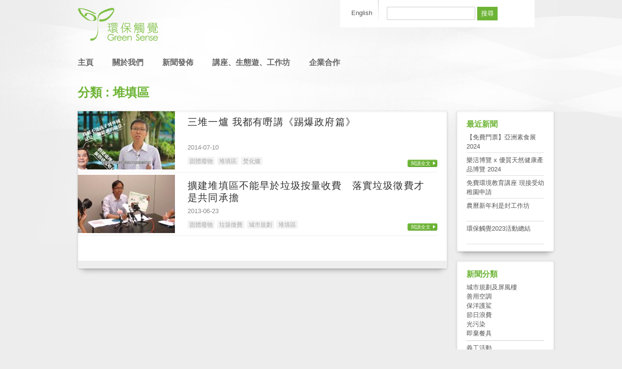

--- FILE ---
content_type: text/html; charset=UTF-8
request_url: http://greensense.org.hk/tag/%E5%A0%86%E5%A1%AB%E5%8D%80/
body_size: 4236
content:
<!DOCTYPE html PUBLIC "-//W3C//DTD XHTML 1.0 Transitional//EN" "http://www.w3.org/TR/xhtml1/DTD/xhtml1-transitional.dtd ">
<html dir="ltr" lang="zh-HK" xmlns:og="http://ogp.me/ns#"
    xmlns:fb="http://www.facebook.com/2008/fbml">
<head>
<meta charset="UTF-8" />

<link rel="stylesheet" type="text/css" media="all" href="http://greensense.org.hk/wp-content/themes/greensense/style.css" />

<title>堆填區  &#8211;  環保觸覺 </title>

<link rel="pingback" href="http://greensense.org.hk/xmlrpc.php" />
<link rel="SHORTCUT ICON" href="http://greensense.org.hk/wp-content/themes/greensense/images/favicon.ico" />
<link rel="alternate" type="application/rss+xml" title="環保觸覺  &raquo; Feed" href="http://greensense.org.hk/feed/" />
<link rel="alternate" type="application/rss+xml" title="環保觸覺  &raquo; Comments Feed" href="http://greensense.org.hk/comments/feed/" />
<link rel="alternate" type="application/rss+xml" title="環保觸覺  &raquo; 堆填區 Tag Feed" href="http://greensense.org.hk/tag/%e5%a0%86%e5%a1%ab%e5%8d%80/feed/" />
<link rel='stylesheet' id='myStyleSheets-css'  href='http://greensense.org.hk/wp-content/plugins/yd-recent-posts-widget/css/yd_rp.css?ver=3.2.1' type='text/css' media='all' />
<script type='text/javascript' src='http://greensense.org.hk/wp-includes/js/l10n.js?ver=20101110'></script>
<script type='text/javascript' src='http://greensense.org.hk/wp-includes/js/jquery/jquery.js?ver=1.6.1'></script>
<script type='text/javascript' src='http://greensense.org.hk/wp-content/themes/greensense/js/script.js?ver=3.2.1'></script>
<link rel="EditURI" type="application/rsd+xml" title="RSD" href="http://greensense.org.hk/xmlrpc.php?rsd" />
<link rel="wlwmanifest" type="application/wlwmanifest+xml" href="http://greensense.org.hk/wp-includes/wlwmanifest.xml" /> 
<link rel='index' title='環保觸覺 ' href='http://greensense.org.hk/' />
<meta name="generator" content="WordPress 3.2.1" />
<!-- Begin Fix Facebook Like WordPress Plugin -->
<meta property="og:title" content="三堆一爐 我都有嘢講《踢爆政府篇》"/>
<meta property="og:type" content="non_profit"/>
<meta property="og:url" content="http://greensense.org.hk/2014/07/waste-plan/"/>
<meta property="og:image" content="http://greensense.org.hk/wp-content/uploads/2014/07/Screen-Shot-2014-07-10-at-4.02.22-pm.png"/>
<meta property="og:site_name" content="環保觸覺 "/>
<meta property="fb:admins" content="100001703560188, 588937386"/>
<!-- End Fix Facebook Like WordPress Plugin -->

<meta http-equiv="Content-Language" content="zh-HK" />
<style type="text/css" media="screen">
.qtrans_flag span { display:none }
.qtrans_flag { height:12px; width:18px; display:block }
.qtrans_flag_and_text { padding-left:20px }
.qtrans_flag_hk { background:url(http://greensense.org.hk/wp-content/plugins/qtranslate/flags/cn.png) no-repeat }
.qtrans_flag_en { background:url(http://greensense.org.hk/wp-content/plugins/qtranslate/flags/gb.png) no-repeat }
</style>
<link hreflang="en" href="http://greensense.org.hk/en/tag/%E5%A0%86%E5%A1%AB%E5%8D%80/" rel="alternate" />

<!--[if lt IE 9]>
    <script type="text/javascript" src="http://greensense.org.hk/wp-content/themes/greensense/js/iepngfix_tilebg.js"></script> 
    <link rel="stylesheet" type="text/css" media="screen" href="http://greensense.org.hk/wp-content/themes/greensense/css/ie.css" />
<![endif]-->
<script src="http://connect.facebook.net/en_US/all.js#xfbml=1"></script>
</head>
<!-- Google tag (gtag.js) -->
<script async src="https://www.googletagmanager.com/gtag/js?id=G-FP63SGB4DN"></script>
<script>
  window.dataLayer = window.dataLayer || [];
  function gtag(){dataLayer.push(arguments);}
  gtag('js', new Date());

  gtag('config', 'G-FP63SGB4DN');
</script>
<body class="archive tag tag-92 tag-92" >
    
<div class="wrapper container_16">

<div class="header">
    <div class="logo-row clear-wrapper">
        <div class="header-left grid_9 alpha">
            <a href="http://greensense.org.hk"><img src="http://greensense.org.hk/wp-content/themes/greensense/images/logo.png" alt=""/></a>
        </div>
        <div class="header-right grid_7 omega">
            <div class="language-sidebar clear-wrapper">
                <div id="qtranslate-3" class="widget widget_qtranslate clearfix"><ul class="qtrans_language_chooser" id="qtranslate-3-chooser"><li class="lang-hk active"><a href="http://greensense.org.hk/tag/%E5%A0%86%E5%A1%AB%E5%8D%80/" hreflang="hk" title="中文"><span>中文</span></a></li><li class="lang-en"><a href="http://greensense.org.hk/en/tag/%E5%A0%86%E5%A1%AB%E5%8D%80/" hreflang="en" title="English"><span>English</span></a></li></ul><div class="qtrans_widget_end"></div></div><div id="search-3" class="widget widget_search clearfix"><form role="search" method="get" id="searchform" action="http://greensense.org.hk/" >
	<div><label class="screen-reader-text" for="s">Search for:</label>
	<input type="text" value="" name="s" id="s" />
	<input type="submit" id="searchsubmit" value="搜尋" />
	</div>
	</form></div>            </div>
        </div>
    </div>
    
    <div class="menu-row clear-wrapper">
        <div class="menu-left grid_11 alpha">
            <div class="menu-main-menu-container"><ul id="menu-main-menu" class="menu"><li id="menu-item-18" class="menu-item menu-item-type-custom menu-item-object-custom menu-item-home menu-item-18"><a href="http://greensense.org.hk">主頁</a></li>
<li id="menu-item-575" class="menu-item menu-item-type-custom menu-item-object-custom menu-item-575"><a href="http://greensense.org.hk/en">Home</a></li>
<li id="menu-item-78" class="menu-item menu-item-type-post_type menu-item-object-page menu-item-78"><a href="http://greensense.org.hk/about/">關於我們</a></li>
<li id="menu-item-31" class="menu-item menu-item-type-taxonomy menu-item-object-category menu-item-31"><a href="http://greensense.org.hk/category/press-release/">新聞發佈</a></li>
<li id="menu-item-5348" class="menu-item menu-item-type-custom menu-item-object-custom menu-item-5348"><a href="http://gsecotour.blogspot.com/">講座、生態遊、工作坊</a></li>
<li id="menu-item-19" class="menu-item menu-item-type-post_type menu-item-object-page menu-item-19"><a href="http://greensense.org.hk/collaboration/">企業合作</a></li>
</ul></div>        </div>
        
        <div class="menu-right grid_5 omega">
            <div class="menu-right-menu-container"><ul id="menu-right-menu" class="menu"><li id="menu-item-22" class="menu-item menu-item-type-post_type menu-item-object-page menu-item-22"><a href="http://greensense.org.hk/donate/">捐助我們</a></li>
<li id="menu-item-21" class="menu-item menu-item-type-post_type menu-item-object-page menu-item-21"><a href="http://greensense.org.hk/join/">加入我們</a></li>
</ul></div>        </div>
    </div>
</div>

<div class="content">

<div class="main-content clear-wrapper">
    <h1>
                    分類 : 堆填區            </h1>
    
    <div class="grid_13 alpha drop-shadow raised">
        <div class="list-layout clear-wrapper">
                            <div class="post-item clear-wrapper">
                    <div class="thumbnail">
                        <a href="http://greensense.org.hk/2014/07/waste-plan/">
                                                    <img src="http://greensense.org.hk/wp-content/plugins/autothumb/image.php?src=/wp-content/uploads/2014/07/Screen-Shot-2014-07-10-at-4.02.22-pm-640x356.png&amp;w=200&amp;h=120&amp;zc=1&amp;hash=6360a491888a96468a3793369a3988a0" title="三堆一爐 我都有嘢講《踢爆政府篇》" alt="三堆一爐 我都有嘢講《踢爆政府篇》"/>
                                                </a>
                    </div>
                    
                    <div class="post-content">
                        <h3><a href="http://greensense.org.hk/2014/07/waste-plan/">三堆一爐 我都有嘢講《踢爆政府篇》</a></h3>

                        <span class="time">2014-07-10</span>
                        
                                                <div class="tags">
                            <a href="http://greensense.org.hk/tag/%e5%9b%ba%e9%ab%94%e5%bb%a2%e7%89%a9/" rel="tag">固體廢物</a><a href="http://greensense.org.hk/tag/%e5%a0%86%e5%a1%ab%e5%8d%80/" rel="tag">堆填區</a><a href="http://greensense.org.hk/tag/%e7%84%9a%e5%8c%96%e7%88%90/" rel="tag">焚化爐</a>                        </div>
                    </div>
                    
                    <span class="readmore"><a href="http://greensense.org.hk/2014/07/waste-plan/">閱讀全文</a></span>
                </div>
                            <div class="post-item clear-wrapper">
                    <div class="thumbnail">
                        <a href="http://greensense.org.hk/2013/06/greensense_stance_landfill/">
                                                    <img src="http://greensense.org.hk/wp-content/plugins/autothumb/image.php?src=/wp-content/uploads/2013/06/COVER_PIC_PRESS_RELEASE.png&amp;w=200&amp;h=120&amp;zc=1&amp;hash=33a31c7da5d9e7462ebac8149351695d" title="擴建堆填區不能早於垃圾按量收費　落實垃圾徵費才是共同承擔" alt="擴建堆填區不能早於垃圾按量收費　落實垃圾徵費才是共同承擔"/>
                                                </a>
                    </div>
                    
                    <div class="post-content">
                        <h3><a href="http://greensense.org.hk/2013/06/greensense_stance_landfill/">擴建堆填區不能早於垃圾按量收費　落實垃圾徵費才是共同承擔</a></h3>

                        <span class="time">2013-06-23</span>
                        
                                                <div class="tags">
                            <a href="http://greensense.org.hk/tag/%e5%9b%ba%e9%ab%94%e5%bb%a2%e7%89%a9/" rel="tag">固體廢物</a><a href="http://greensense.org.hk/tag/%e5%9e%83%e5%9c%be%e5%be%b5%e8%b2%bb/" rel="tag">垃圾徵費</a><a href="http://greensense.org.hk/tag/%e5%9f%8e%e5%b8%82%e8%a6%8f%e5%8a%83/" rel="tag">城市規劃</a><a href="http://greensense.org.hk/tag/%e5%a0%86%e5%a1%ab%e5%8d%80/" rel="tag">堆填區</a>                        </div>
                    </div>
                    
                    <span class="readmore"><a href="http://greensense.org.hk/2013/06/greensense_stance_landfill/">閱讀全文</a></span>
                </div>
                    </div>
        <div class="navigation clear-wrapper">
            <div class="nav-previous"></div>
    		<div class="nav-next"></div>
            <div class="page-number"></div>
    	</div>
    </div>
    
    <div class="right-sidebar grid_3 omega">
        		<div id="recent-posts-3" class="widget widget_recent_entries clearfix">		<h2 class="widgettitle">最近新聞</h2>
		<ul>
				<li><a href="http://greensense.org.hk/2024/02/%e3%80%90%e5%85%8d%e8%b2%bb%e9%96%80%e7%a5%a8%e3%80%91%e4%ba%9e%e6%b4%b2%e7%b4%a0%e9%a3%9f%e5%b1%952024/" title="【免費門票】亞洲素食展2024">【免費門票】亞洲素食展2024</a></li>
				<li><a href="http://greensense.org.hk/2024/01/lohasexpo2024/" title="樂活博覽 x 優質天然健康產品博覽 2024">樂活博覽 x 優質天然健康產品博覽 2024</a></li>
				<li><a href="http://greensense.org.hk/2024/01/%e5%85%8d%e8%b2%bb%e7%92%b0%e5%a2%83%e6%95%99%e8%82%b2%e8%ac%9b%e5%ba%a7-%e7%8f%be%e6%8e%a5%e5%8f%97%e5%b9%bc%e7%a8%9a%e5%9c%92%e7%94%b3%e8%ab%8b/" title="免費環境教育講座 現接受幼稚園申請">免費環境教育講座 現接受幼稚園申請</a></li>
				<li><a href="http://greensense.org.hk/2024/01/%e8%be%b2%e6%9b%86%e6%96%b0%e5%b9%b4%e5%88%a9%e6%98%af%e5%b0%81%e5%b7%a5%e4%bd%9c%e5%9d%8a/" title="農曆新年利是封工作坊">農曆新年利是封工作坊</a></li>
				<li><a href="http://greensense.org.hk/2023/12/%e7%92%b0%e4%bf%9d%e8%a7%b8%e8%a6%ba2023%e6%b4%bb%e5%8b%95%e7%b8%bd%e7%b5%90/" title="環保觸覺2023活動總結">環保觸覺2023活動總結</a></li>
				</ul>
		</div><div id="text-3" class="widget widget_text clearfix"><h2 class="widgettitle">新聞分類</h2>
			<div class="textwidget">
<a href="http://greensense.org.hk/tag/%e5%9f%8e%e5%b8%82%e8%a6%8f%e5%8a%83%e5%8f%8a%e5%b1%8f%e9%a2%a8%e6%a8%93/">城市規劃及屏風樓</a><br />
<a href="http://greensense.org.hk/tag/%e5%96%84%e7%94%a8%e7%a9%ba%e8%aa%bf/">善用空調</a><br />
<a href="http://greensense.org.hk/tag/%e4%bf%9d%e6%b4%8b%e8%ad%b7%e9%af%8a/">保洋護鯊</a><br />
<a href="http://greensense.org.hk/tag/%e7%af%80%e6%97%a5%e6%b5%aa%e8%b2%bb/">節日浪費</a><br />
<a href="http://greensense.org.hk/tag/%E5%85%89%E6%B1%A1%E6%9F%93">光污染</a><br />
<a href="http://greensense.org.hk/tag/%E5%8D%B3%E6%A3%84%E9%A4%90%E5%85%B7">即棄餐具</a>
<hr style="margin: 5px 0px;">
<a href="http://greensense.org.hk/tag/%E7%BE%A9%E5%B7%A5%E6%B4%BB%E5%8B%95">義工活動</a><br />
<a href="http://greensense.org.hk/tag/%E5%85%AC%E5%91%8A">公告</a><br />

</div>
		</div>    </div>
</div>

</div>  <!-- End content -->

<div class="push"></div>

</div>  <!-- End Container -->

<div class="bottom-sidebar clear-wrapper">
    <div class="container_16 clear-wrapper">
            </div>
</div>

<div class="footer">
    <div class="container_16 clear-wrapper">
        <div class="footer-left grid_8 alpha">
            <div class="menu-bottom-menu-container"><ul id="menu-bottom-menu" class="menu"><li id="menu-item-23" class="menu-item menu-item-type-post_type menu-item-object-page menu-item-23"><a href="http://greensense.org.hk/terms/">條款</a></li>
</ul></div>        </div>
    
        <div class="footer-right grid_8 omega">
            © 環保觸覺 | <a href="http://www.oursky.com" class="developer">Developed by Oursky.</a>
        </div>
    </div>
</div>

<script type="text/javascript">
var gaJsHost = (("https:" == document.location.protocol) ? "https://ssl." : "http://www.");
document.write(unescape("%3Cscript src='" + gaJsHost + "google-analytics.com/ga.js' type='text/javascript'%3E%3C/script%3E"));
</script>
<script type="text/javascript">
try {
var pageTracker = _gat._getTracker("UA-567255-1");
pageTracker._trackPageview();
} catch(err) {}</script>

<div id="fb-root"></div>
</body>
</html>
